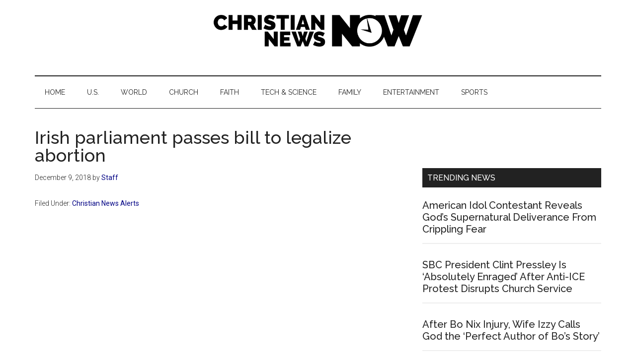

--- FILE ---
content_type: text/html; charset=UTF-8
request_url: https://christiannewsnow.com/irish-parliament-passes-bill-to-legalise-abortion/
body_size: 11567
content:
<!DOCTYPE html>
<html lang="en-US">
<head >
<meta charset="UTF-8" />
<meta name="viewport" content="width=device-width, initial-scale=1" />
<!-- Manifest added by SuperPWA - Progressive Web Apps Plugin For WordPress -->
<link rel="manifest" href="/superpwa-manifest-nginx.json">
<meta name="theme-color" content="#D5E0EB">
<!-- / SuperPWA.com -->
<meta name='robots' content='index, follow, max-image-preview:large, max-snippet:-1, max-video-preview:-1' />
	<style>img:is([sizes="auto" i], [sizes^="auto," i]) { contain-intrinsic-size: 3000px 1500px }</style>
	
<!-- Google Tag Manager for WordPress by gtm4wp.com -->
<script data-cfasync="false" data-pagespeed-no-defer>
	var gtm4wp_datalayer_name = "dataLayer";
	var dataLayer = dataLayer || [];
</script>
<!-- End Google Tag Manager for WordPress by gtm4wp.com -->
	<!-- This site is optimized with the Yoast SEO plugin v26.2 - https://yoast.com/wordpress/plugins/seo/ -->
	<title>Irish parliament passes bill to legalize abortion | Christian News Now</title>
	<link rel="canonical" href="https://christiannewsnow.com/irish-parliament-passes-bill-to-legalise-abortion/" />
	<meta property="og:locale" content="en_US" />
	<meta property="og:type" content="article" />
	<meta property="og:title" content="Irish parliament passes bill to legalize abortion | Christian News Now" />
	<meta property="og:url" content="https://christiannewsnow.com/irish-parliament-passes-bill-to-legalise-abortion/" />
	<meta property="og:site_name" content="Christian News Now" />
	<meta property="article:published_time" content="2018-12-09T14:35:22+00:00" />
	<meta property="article:modified_time" content="2018-12-09T16:34:31+00:00" />
	<meta property="og:image" content="https://christiannewsnow.b-cdn.net/wp-content/uploads/2018/11/cnn-logo.jpg" />
	<meta property="og:image:width" content="600" />
	<meta property="og:image:height" content="330" />
	<meta property="og:image:type" content="image/jpeg" />
	<meta name="author" content="Staff" />
	<meta name="twitter:card" content="summary_large_image" />
	<meta name="twitter:label1" content="Written by" />
	<meta name="twitter:data1" content="Staff" />
	<script type="application/ld+json" class="yoast-schema-graph">{"@context":"https://schema.org","@graph":[{"@type":"Article","@id":"https://christiannewsnow.com/irish-parliament-passes-bill-to-legalise-abortion/#article","isPartOf":{"@id":"https://christiannewsnow.com/irish-parliament-passes-bill-to-legalise-abortion/"},"author":{"name":"Staff","@id":"https://christiannewsnow.com/#/schema/person/acf4e544f98f4e23097a84d5c99b105f"},"headline":"Irish parliament passes bill to legalize abortion","datePublished":"2018-12-09T14:35:22+00:00","dateModified":"2018-12-09T16:34:31+00:00","mainEntityOfPage":{"@id":"https://christiannewsnow.com/irish-parliament-passes-bill-to-legalise-abortion/"},"wordCount":7,"publisher":{"@id":"https://christiannewsnow.com/#organization"},"articleSection":["Christian News Alerts"],"inLanguage":"en-US"},{"@type":"WebPage","@id":"https://christiannewsnow.com/irish-parliament-passes-bill-to-legalise-abortion/","url":"https://christiannewsnow.com/irish-parliament-passes-bill-to-legalise-abortion/","name":"Irish parliament passes bill to legalize abortion | Christian News Now","isPartOf":{"@id":"https://christiannewsnow.com/#website"},"datePublished":"2018-12-09T14:35:22+00:00","dateModified":"2018-12-09T16:34:31+00:00","breadcrumb":{"@id":"https://christiannewsnow.com/irish-parliament-passes-bill-to-legalise-abortion/#breadcrumb"},"inLanguage":"en-US","potentialAction":[{"@type":"ReadAction","target":["https://christiannewsnow.com/irish-parliament-passes-bill-to-legalise-abortion/"]}]},{"@type":"BreadcrumbList","@id":"https://christiannewsnow.com/irish-parliament-passes-bill-to-legalise-abortion/#breadcrumb","itemListElement":[{"@type":"ListItem","position":1,"name":"Home","item":"https://christiannewsnow.com/"},{"@type":"ListItem","position":2,"name":"Irish parliament passes bill to legalize abortion"}]},{"@type":"WebSite","@id":"https://christiannewsnow.com/#website","url":"https://christiannewsnow.com/","name":"Christian News Now","description":"News for the Thinking Christian","publisher":{"@id":"https://christiannewsnow.com/#organization"},"potentialAction":[{"@type":"SearchAction","target":{"@type":"EntryPoint","urlTemplate":"https://christiannewsnow.com/?s={search_term_string}"},"query-input":{"@type":"PropertyValueSpecification","valueRequired":true,"valueName":"search_term_string"}}],"inLanguage":"en-US"},{"@type":"Organization","@id":"https://christiannewsnow.com/#organization","name":"Christian News Now","url":"https://christiannewsnow.com/","logo":{"@type":"ImageObject","inLanguage":"en-US","@id":"https://christiannewsnow.com/#/schema/logo/image/","url":"https://christiannewsnow.b-cdn.net/wp-content/uploads/2018/10/christian-news-now-logo.png","contentUrl":"https://christiannewsnow.b-cdn.net/wp-content/uploads/2018/10/christian-news-now-logo.png","width":968,"height":115,"caption":"Christian News Now"},"image":{"@id":"https://christiannewsnow.com/#/schema/logo/image/"}},{"@type":"Person","@id":"https://christiannewsnow.com/#/schema/person/acf4e544f98f4e23097a84d5c99b105f","name":"Staff","image":{"@type":"ImageObject","inLanguage":"en-US","@id":"https://christiannewsnow.com/#/schema/person/image/","url":"https://secure.gravatar.com/avatar/6a05d8d500702f274e1f311e21bfc67cdc17775b50ce6793461b1a92686c61ac?s=96&d=mm&r=g","contentUrl":"https://secure.gravatar.com/avatar/6a05d8d500702f274e1f311e21bfc67cdc17775b50ce6793461b1a92686c61ac?s=96&d=mm&r=g","caption":"Staff"}}]}</script>
	<!-- / Yoast SEO plugin. -->


<link rel='dns-prefetch' href='//fonts.googleapis.com' />
<link rel='preconnect' href='https://christiannewsnow.b-cdn.net' />
<link rel="alternate" type="application/rss+xml" title="Christian News Now &raquo; Feed" href="https://christiannewsnow.com/feed/" />
<link rel="alternate" type="application/rss+xml" title="Christian News Now &raquo; Comments Feed" href="https://christiannewsnow.com/comments/feed/" />
<script>
window._wpemojiSettings = {"baseUrl":"https:\/\/s.w.org\/images\/core\/emoji\/16.0.1\/72x72\/","ext":".png","svgUrl":"https:\/\/s.w.org\/images\/core\/emoji\/16.0.1\/svg\/","svgExt":".svg","source":{"concatemoji":"https:\/\/christiannewsnow.b-cdn.net\/wp-includes\/js\/wp-emoji-release.min.js?ver=6.8.3"}};
/*! This file is auto-generated */
!function(s,n){var o,i,e;function c(e){try{var t={supportTests:e,timestamp:(new Date).valueOf()};sessionStorage.setItem(o,JSON.stringify(t))}catch(e){}}function p(e,t,n){e.clearRect(0,0,e.canvas.width,e.canvas.height),e.fillText(t,0,0);var t=new Uint32Array(e.getImageData(0,0,e.canvas.width,e.canvas.height).data),a=(e.clearRect(0,0,e.canvas.width,e.canvas.height),e.fillText(n,0,0),new Uint32Array(e.getImageData(0,0,e.canvas.width,e.canvas.height).data));return t.every(function(e,t){return e===a[t]})}function u(e,t){e.clearRect(0,0,e.canvas.width,e.canvas.height),e.fillText(t,0,0);for(var n=e.getImageData(16,16,1,1),a=0;a<n.data.length;a++)if(0!==n.data[a])return!1;return!0}function f(e,t,n,a){switch(t){case"flag":return n(e,"\ud83c\udff3\ufe0f\u200d\u26a7\ufe0f","\ud83c\udff3\ufe0f\u200b\u26a7\ufe0f")?!1:!n(e,"\ud83c\udde8\ud83c\uddf6","\ud83c\udde8\u200b\ud83c\uddf6")&&!n(e,"\ud83c\udff4\udb40\udc67\udb40\udc62\udb40\udc65\udb40\udc6e\udb40\udc67\udb40\udc7f","\ud83c\udff4\u200b\udb40\udc67\u200b\udb40\udc62\u200b\udb40\udc65\u200b\udb40\udc6e\u200b\udb40\udc67\u200b\udb40\udc7f");case"emoji":return!a(e,"\ud83e\udedf")}return!1}function g(e,t,n,a){var r="undefined"!=typeof WorkerGlobalScope&&self instanceof WorkerGlobalScope?new OffscreenCanvas(300,150):s.createElement("canvas"),o=r.getContext("2d",{willReadFrequently:!0}),i=(o.textBaseline="top",o.font="600 32px Arial",{});return e.forEach(function(e){i[e]=t(o,e,n,a)}),i}function t(e){var t=s.createElement("script");t.src=e,t.defer=!0,s.head.appendChild(t)}"undefined"!=typeof Promise&&(o="wpEmojiSettingsSupports",i=["flag","emoji"],n.supports={everything:!0,everythingExceptFlag:!0},e=new Promise(function(e){s.addEventListener("DOMContentLoaded",e,{once:!0})}),new Promise(function(t){var n=function(){try{var e=JSON.parse(sessionStorage.getItem(o));if("object"==typeof e&&"number"==typeof e.timestamp&&(new Date).valueOf()<e.timestamp+604800&&"object"==typeof e.supportTests)return e.supportTests}catch(e){}return null}();if(!n){if("undefined"!=typeof Worker&&"undefined"!=typeof OffscreenCanvas&&"undefined"!=typeof URL&&URL.createObjectURL&&"undefined"!=typeof Blob)try{var e="postMessage("+g.toString()+"("+[JSON.stringify(i),f.toString(),p.toString(),u.toString()].join(",")+"));",a=new Blob([e],{type:"text/javascript"}),r=new Worker(URL.createObjectURL(a),{name:"wpTestEmojiSupports"});return void(r.onmessage=function(e){c(n=e.data),r.terminate(),t(n)})}catch(e){}c(n=g(i,f,p,u))}t(n)}).then(function(e){for(var t in e)n.supports[t]=e[t],n.supports.everything=n.supports.everything&&n.supports[t],"flag"!==t&&(n.supports.everythingExceptFlag=n.supports.everythingExceptFlag&&n.supports[t]);n.supports.everythingExceptFlag=n.supports.everythingExceptFlag&&!n.supports.flag,n.DOMReady=!1,n.readyCallback=function(){n.DOMReady=!0}}).then(function(){return e}).then(function(){var e;n.supports.everything||(n.readyCallback(),(e=n.source||{}).concatemoji?t(e.concatemoji):e.wpemoji&&e.twemoji&&(t(e.twemoji),t(e.wpemoji)))}))}((window,document),window._wpemojiSettings);
</script>
<!-- christiannewsnow.com is managing ads with Advanced Ads 2.0.13 – https://wpadvancedads.com/ --><script id="chris-ready">
			window.advanced_ads_ready=function(e,a){a=a||"complete";var d=function(e){return"interactive"===a?"loading"!==e:"complete"===e};d(document.readyState)?e():document.addEventListener("readystatechange",(function(a){d(a.target.readyState)&&e()}),{once:"interactive"===a})},window.advanced_ads_ready_queue=window.advanced_ads_ready_queue||[];		</script>
		<link rel='stylesheet' id='genesis-blocks-style-css-css' href='https://christiannewsnow.com/wp-content/plugins/genesis-blocks/dist/style-blocks.build.css?ver=1757109474' media='all' />
<link rel='stylesheet' id='magazine-pro-css' href='https://christiannewsnow.b-cdn.net/wp-content/themes/magazine-pro/style.css?ver=3.7.1' media='all' />
<style id='magazine-pro-inline-css'>


		button:focus,
		button:hover,
		input[type="button"]:focus,
		input[type="button"]:hover,
		input[type="reset"]:focus,
		input[type="reset"]:hover,
		input[type="submit"]:focus,
		input[type="submit"]:hover,
		.archive-pagination li a:focus,
		.archive-pagination li a:hover,
		.archive-pagination li.active a,
		.button:focus,
		.button:hover,
		.entry-content .button:focus,
		.entry-content .button:hover,
		.sidebar .tagcloud a:focus,
		.sidebar .tagcloud a:hover,
		.sidebar .widget a.button:focus,
		.sidebar .widget a.button:hover,
		.site-container div.wpforms-container-full .wpforms-form input[type="submit"]:focus,
		.site-container div.wpforms-container-full .wpforms-form input[type="submit"]:hover,
		.site-container div.wpforms-container-full .wpforms-form button[type="submit"]:focus,
		.site-container div.wpforms-container-full .wpforms-form button[type="submit"]:hover,
		.widget-area .enews-widget input[type="submit"] {
			background-color: #009367;
			color: #ffffff;
		}

		

		a,
		.entry-title a:focus,
		.entry-title a:hover,
		.nav-secondary .genesis-nav-menu a:focus,
		.nav-secondary .genesis-nav-menu a:hover,
		.nav-secondary .genesis-nav-menu .current-menu-item > a,
		.nav-secondary .genesis-nav-menu .sub-menu .current-menu-item > a:focus,
		.nav-secondary .genesis-nav-menu .sub-menu .current-menu-item > a:hover {
			color: #000284;
		}
		
		.custom-logo-link,
		.wp-custom-logo .title-area {
			max-width: 500px;
		}

		.wp-custom-logo .header-widget-area {
			max-width: calc(99% - 500px);
		}
		
		.site-header .search-form,
		.wp-custom-logo .site-header .widget-area,
		.wp-custom-logo .title-area {
			float: none;
			margin: 0 auto;
			text-align: center;
		}

		.wp-custom-logo .site-header .widget-area {
			margin-top: 20px;
			max-width: 100%;
		}

		.site-header .search-form {
			max-width: 500px;
		}
		
</style>
<style id='wp-emoji-styles-inline-css'>

	img.wp-smiley, img.emoji {
		display: inline !important;
		border: none !important;
		box-shadow: none !important;
		height: 1em !important;
		width: 1em !important;
		margin: 0 0.07em !important;
		vertical-align: -0.1em !important;
		background: none !important;
		padding: 0 !important;
	}
</style>
<link rel='stylesheet' id='wp-block-library-css' href='https://christiannewsnow.b-cdn.net/wp-includes/css/dist/block-library/style.min.css?ver=6.8.3' media='all' />
<style id='classic-theme-styles-inline-css'>
/*! This file is auto-generated */
.wp-block-button__link{color:#fff;background-color:#32373c;border-radius:9999px;box-shadow:none;text-decoration:none;padding:calc(.667em + 2px) calc(1.333em + 2px);font-size:1.125em}.wp-block-file__button{background:#32373c;color:#fff;text-decoration:none}
</style>
<style id='feedzy-rss-feeds-loop-style-inline-css'>
.wp-block-feedzy-rss-feeds-loop{display:grid;gap:24px;grid-template-columns:repeat(1,1fr)}@media(min-width:782px){.wp-block-feedzy-rss-feeds-loop.feedzy-loop-columns-2,.wp-block-feedzy-rss-feeds-loop.feedzy-loop-columns-3,.wp-block-feedzy-rss-feeds-loop.feedzy-loop-columns-4,.wp-block-feedzy-rss-feeds-loop.feedzy-loop-columns-5{grid-template-columns:repeat(2,1fr)}}@media(min-width:960px){.wp-block-feedzy-rss-feeds-loop.feedzy-loop-columns-2{grid-template-columns:repeat(2,1fr)}.wp-block-feedzy-rss-feeds-loop.feedzy-loop-columns-3{grid-template-columns:repeat(3,1fr)}.wp-block-feedzy-rss-feeds-loop.feedzy-loop-columns-4{grid-template-columns:repeat(4,1fr)}.wp-block-feedzy-rss-feeds-loop.feedzy-loop-columns-5{grid-template-columns:repeat(5,1fr)}}.wp-block-feedzy-rss-feeds-loop .wp-block-image.is-style-rounded img{border-radius:9999px}.wp-block-feedzy-rss-feeds-loop .wp-block-image:has(:is(img:not([src]),img[src=""])){display:none}

</style>
<style id='global-styles-inline-css'>
:root{--wp--preset--aspect-ratio--square: 1;--wp--preset--aspect-ratio--4-3: 4/3;--wp--preset--aspect-ratio--3-4: 3/4;--wp--preset--aspect-ratio--3-2: 3/2;--wp--preset--aspect-ratio--2-3: 2/3;--wp--preset--aspect-ratio--16-9: 16/9;--wp--preset--aspect-ratio--9-16: 9/16;--wp--preset--color--black: #000000;--wp--preset--color--cyan-bluish-gray: #abb8c3;--wp--preset--color--white: #ffffff;--wp--preset--color--pale-pink: #f78da7;--wp--preset--color--vivid-red: #cf2e2e;--wp--preset--color--luminous-vivid-orange: #ff6900;--wp--preset--color--luminous-vivid-amber: #fcb900;--wp--preset--color--light-green-cyan: #7bdcb5;--wp--preset--color--vivid-green-cyan: #00d084;--wp--preset--color--pale-cyan-blue: #8ed1fc;--wp--preset--color--vivid-cyan-blue: #0693e3;--wp--preset--color--vivid-purple: #9b51e0;--wp--preset--color--theme-primary: #000284;--wp--preset--color--theme-secondary: #009367;--wp--preset--gradient--vivid-cyan-blue-to-vivid-purple: linear-gradient(135deg,rgba(6,147,227,1) 0%,rgb(155,81,224) 100%);--wp--preset--gradient--light-green-cyan-to-vivid-green-cyan: linear-gradient(135deg,rgb(122,220,180) 0%,rgb(0,208,130) 100%);--wp--preset--gradient--luminous-vivid-amber-to-luminous-vivid-orange: linear-gradient(135deg,rgba(252,185,0,1) 0%,rgba(255,105,0,1) 100%);--wp--preset--gradient--luminous-vivid-orange-to-vivid-red: linear-gradient(135deg,rgba(255,105,0,1) 0%,rgb(207,46,46) 100%);--wp--preset--gradient--very-light-gray-to-cyan-bluish-gray: linear-gradient(135deg,rgb(238,238,238) 0%,rgb(169,184,195) 100%);--wp--preset--gradient--cool-to-warm-spectrum: linear-gradient(135deg,rgb(74,234,220) 0%,rgb(151,120,209) 20%,rgb(207,42,186) 40%,rgb(238,44,130) 60%,rgb(251,105,98) 80%,rgb(254,248,76) 100%);--wp--preset--gradient--blush-light-purple: linear-gradient(135deg,rgb(255,206,236) 0%,rgb(152,150,240) 100%);--wp--preset--gradient--blush-bordeaux: linear-gradient(135deg,rgb(254,205,165) 0%,rgb(254,45,45) 50%,rgb(107,0,62) 100%);--wp--preset--gradient--luminous-dusk: linear-gradient(135deg,rgb(255,203,112) 0%,rgb(199,81,192) 50%,rgb(65,88,208) 100%);--wp--preset--gradient--pale-ocean: linear-gradient(135deg,rgb(255,245,203) 0%,rgb(182,227,212) 50%,rgb(51,167,181) 100%);--wp--preset--gradient--electric-grass: linear-gradient(135deg,rgb(202,248,128) 0%,rgb(113,206,126) 100%);--wp--preset--gradient--midnight: linear-gradient(135deg,rgb(2,3,129) 0%,rgb(40,116,252) 100%);--wp--preset--font-size--small: 12px;--wp--preset--font-size--medium: 20px;--wp--preset--font-size--large: 20px;--wp--preset--font-size--x-large: 42px;--wp--preset--font-size--normal: 16px;--wp--preset--font-size--larger: 24px;--wp--preset--spacing--20: 0.44rem;--wp--preset--spacing--30: 0.67rem;--wp--preset--spacing--40: 1rem;--wp--preset--spacing--50: 1.5rem;--wp--preset--spacing--60: 2.25rem;--wp--preset--spacing--70: 3.38rem;--wp--preset--spacing--80: 5.06rem;--wp--preset--shadow--natural: 6px 6px 9px rgba(0, 0, 0, 0.2);--wp--preset--shadow--deep: 12px 12px 50px rgba(0, 0, 0, 0.4);--wp--preset--shadow--sharp: 6px 6px 0px rgba(0, 0, 0, 0.2);--wp--preset--shadow--outlined: 6px 6px 0px -3px rgba(255, 255, 255, 1), 6px 6px rgba(0, 0, 0, 1);--wp--preset--shadow--crisp: 6px 6px 0px rgba(0, 0, 0, 1);}:where(.is-layout-flex){gap: 0.5em;}:where(.is-layout-grid){gap: 0.5em;}body .is-layout-flex{display: flex;}.is-layout-flex{flex-wrap: wrap;align-items: center;}.is-layout-flex > :is(*, div){margin: 0;}body .is-layout-grid{display: grid;}.is-layout-grid > :is(*, div){margin: 0;}:where(.wp-block-columns.is-layout-flex){gap: 2em;}:where(.wp-block-columns.is-layout-grid){gap: 2em;}:where(.wp-block-post-template.is-layout-flex){gap: 1.25em;}:where(.wp-block-post-template.is-layout-grid){gap: 1.25em;}.has-black-color{color: var(--wp--preset--color--black) !important;}.has-cyan-bluish-gray-color{color: var(--wp--preset--color--cyan-bluish-gray) !important;}.has-white-color{color: var(--wp--preset--color--white) !important;}.has-pale-pink-color{color: var(--wp--preset--color--pale-pink) !important;}.has-vivid-red-color{color: var(--wp--preset--color--vivid-red) !important;}.has-luminous-vivid-orange-color{color: var(--wp--preset--color--luminous-vivid-orange) !important;}.has-luminous-vivid-amber-color{color: var(--wp--preset--color--luminous-vivid-amber) !important;}.has-light-green-cyan-color{color: var(--wp--preset--color--light-green-cyan) !important;}.has-vivid-green-cyan-color{color: var(--wp--preset--color--vivid-green-cyan) !important;}.has-pale-cyan-blue-color{color: var(--wp--preset--color--pale-cyan-blue) !important;}.has-vivid-cyan-blue-color{color: var(--wp--preset--color--vivid-cyan-blue) !important;}.has-vivid-purple-color{color: var(--wp--preset--color--vivid-purple) !important;}.has-black-background-color{background-color: var(--wp--preset--color--black) !important;}.has-cyan-bluish-gray-background-color{background-color: var(--wp--preset--color--cyan-bluish-gray) !important;}.has-white-background-color{background-color: var(--wp--preset--color--white) !important;}.has-pale-pink-background-color{background-color: var(--wp--preset--color--pale-pink) !important;}.has-vivid-red-background-color{background-color: var(--wp--preset--color--vivid-red) !important;}.has-luminous-vivid-orange-background-color{background-color: var(--wp--preset--color--luminous-vivid-orange) !important;}.has-luminous-vivid-amber-background-color{background-color: var(--wp--preset--color--luminous-vivid-amber) !important;}.has-light-green-cyan-background-color{background-color: var(--wp--preset--color--light-green-cyan) !important;}.has-vivid-green-cyan-background-color{background-color: var(--wp--preset--color--vivid-green-cyan) !important;}.has-pale-cyan-blue-background-color{background-color: var(--wp--preset--color--pale-cyan-blue) !important;}.has-vivid-cyan-blue-background-color{background-color: var(--wp--preset--color--vivid-cyan-blue) !important;}.has-vivid-purple-background-color{background-color: var(--wp--preset--color--vivid-purple) !important;}.has-black-border-color{border-color: var(--wp--preset--color--black) !important;}.has-cyan-bluish-gray-border-color{border-color: var(--wp--preset--color--cyan-bluish-gray) !important;}.has-white-border-color{border-color: var(--wp--preset--color--white) !important;}.has-pale-pink-border-color{border-color: var(--wp--preset--color--pale-pink) !important;}.has-vivid-red-border-color{border-color: var(--wp--preset--color--vivid-red) !important;}.has-luminous-vivid-orange-border-color{border-color: var(--wp--preset--color--luminous-vivid-orange) !important;}.has-luminous-vivid-amber-border-color{border-color: var(--wp--preset--color--luminous-vivid-amber) !important;}.has-light-green-cyan-border-color{border-color: var(--wp--preset--color--light-green-cyan) !important;}.has-vivid-green-cyan-border-color{border-color: var(--wp--preset--color--vivid-green-cyan) !important;}.has-pale-cyan-blue-border-color{border-color: var(--wp--preset--color--pale-cyan-blue) !important;}.has-vivid-cyan-blue-border-color{border-color: var(--wp--preset--color--vivid-cyan-blue) !important;}.has-vivid-purple-border-color{border-color: var(--wp--preset--color--vivid-purple) !important;}.has-vivid-cyan-blue-to-vivid-purple-gradient-background{background: var(--wp--preset--gradient--vivid-cyan-blue-to-vivid-purple) !important;}.has-light-green-cyan-to-vivid-green-cyan-gradient-background{background: var(--wp--preset--gradient--light-green-cyan-to-vivid-green-cyan) !important;}.has-luminous-vivid-amber-to-luminous-vivid-orange-gradient-background{background: var(--wp--preset--gradient--luminous-vivid-amber-to-luminous-vivid-orange) !important;}.has-luminous-vivid-orange-to-vivid-red-gradient-background{background: var(--wp--preset--gradient--luminous-vivid-orange-to-vivid-red) !important;}.has-very-light-gray-to-cyan-bluish-gray-gradient-background{background: var(--wp--preset--gradient--very-light-gray-to-cyan-bluish-gray) !important;}.has-cool-to-warm-spectrum-gradient-background{background: var(--wp--preset--gradient--cool-to-warm-spectrum) !important;}.has-blush-light-purple-gradient-background{background: var(--wp--preset--gradient--blush-light-purple) !important;}.has-blush-bordeaux-gradient-background{background: var(--wp--preset--gradient--blush-bordeaux) !important;}.has-luminous-dusk-gradient-background{background: var(--wp--preset--gradient--luminous-dusk) !important;}.has-pale-ocean-gradient-background{background: var(--wp--preset--gradient--pale-ocean) !important;}.has-electric-grass-gradient-background{background: var(--wp--preset--gradient--electric-grass) !important;}.has-midnight-gradient-background{background: var(--wp--preset--gradient--midnight) !important;}.has-small-font-size{font-size: var(--wp--preset--font-size--small) !important;}.has-medium-font-size{font-size: var(--wp--preset--font-size--medium) !important;}.has-large-font-size{font-size: var(--wp--preset--font-size--large) !important;}.has-x-large-font-size{font-size: var(--wp--preset--font-size--x-large) !important;}
:where(.wp-block-post-template.is-layout-flex){gap: 1.25em;}:where(.wp-block-post-template.is-layout-grid){gap: 1.25em;}
:where(.wp-block-columns.is-layout-flex){gap: 2em;}:where(.wp-block-columns.is-layout-grid){gap: 2em;}
:root :where(.wp-block-pullquote){font-size: 1.5em;line-height: 1.6;}
</style>
<link rel='stylesheet' id='dashicons-css' href='https://christiannewsnow.b-cdn.net/wp-includes/css/dashicons.min.css?ver=6.8.3' media='all' />
<link rel='stylesheet' id='magazine-pro-fonts-css' href='https://fonts.googleapis.com/css?family=Roboto%3A300%2C400%7CRaleway%3A400%2C500%2C900&#038;ver=3.7.1' media='all' />
<link rel='stylesheet' id='magazine-pro-gutenberg-css' href='https://christiannewsnow.b-cdn.net/wp-content/themes/magazine-pro/lib/gutenberg/front-end.css?ver=3.7.1' media='all' />
<style id='magazine-pro-gutenberg-inline-css'>
.gb-block-post-grid .gb-block-post-grid-more-link:hover,
.gb-block-post-grid header .gb-block-post-grid-title a:hover {
	color: #000284;
}

.button-more-link.gb-block-post-grid .gb-block-post-grid-more-link:hover,
.gb-block-post-grid .is-grid .gb-block-post-grid-image a .gb-block-post-grid-date,
.site-container .wp-block-button .wp-block-button__link {
	background-color: #009367;
	color: #ffffff;
}

.button-more-link.gb-block-post-grid .gb-block-post-grid-more-link:hover,
.wp-block-button .wp-block-button__link:not(.has-background),
.wp-block-button .wp-block-button__link:not(.has-background):focus,
.wp-block-button .wp-block-button__link:not(.has-background):hover {
	color: #ffffff;
}

.site-container .wp-block-button.is-style-outline .wp-block-button__link {
	color: #009367;
}

.site-container .wp-block-button.is-style-outline .wp-block-button__link:focus,
.site-container .wp-block-button.is-style-outline .wp-block-button__link:hover {
	color: #23b68a;
}

.site-container .wp-block-pullquote.is-style-solid-color {
	background-color: #009367;
}		.site-container .has-small-font-size {
			font-size: 12px;
		}		.site-container .has-normal-font-size {
			font-size: 16px;
		}		.site-container .has-large-font-size {
			font-size: 20px;
		}		.site-container .has-larger-font-size {
			font-size: 24px;
		}		.site-container .has-theme-primary-color,
		.site-container .wp-block-button .wp-block-button__link.has-theme-primary-color,
		.site-container .wp-block-button.is-style-outline .wp-block-button__link.has-theme-primary-color {
			color: #000284;
		}
		.site-container .has-theme-primary-background-color,
		.site-container .wp-block-button .wp-block-button__link.has-theme-primary-background-color,
		.site-container .wp-block-pullquote.is-style-solid-color.has-theme-primary-background-color {
			background-color: #000284;
		}		.site-container .has-theme-secondary-color,
		.site-container .wp-block-button .wp-block-button__link.has-theme-secondary-color,
		.site-container .wp-block-button.is-style-outline .wp-block-button__link.has-theme-secondary-color {
			color: #009367;
		}
		.site-container .has-theme-secondary-background-color,
		.site-container .wp-block-button .wp-block-button__link.has-theme-secondary-background-color,
		.site-container .wp-block-pullquote.is-style-solid-color.has-theme-secondary-background-color {
			background-color: #009367;
		}
</style>
<link rel='stylesheet' id='simple-social-icons-font-css' href='https://christiannewsnow.com/wp-content/plugins/simple-social-icons/css/style.css?ver=3.0.2' media='all' />
<script src="https://christiannewsnow.b-cdn.net/wp-includes/js/jquery/jquery.min.js?ver=3.7.1" id="jquery-core-js"></script>
<script src="https://christiannewsnow.b-cdn.net/wp-includes/js/jquery/jquery-migrate.min.js?ver=3.4.1" id="jquery-migrate-js"></script>
<link rel="https://api.w.org/" href="https://christiannewsnow.com/wp-json/" /><link rel="alternate" title="JSON" type="application/json" href="https://christiannewsnow.com/wp-json/wp/v2/posts/5237" /><link rel="EditURI" type="application/rsd+xml" title="RSD" href="https://christiannewsnow.com/xmlrpc.php?rsd" />
<meta name="generator" content="WordPress 6.8.3" />
<link rel='shortlink' href='https://christiannewsnow.com/?p=5237' />
<link rel="alternate" title="oEmbed (JSON)" type="application/json+oembed" href="https://christiannewsnow.com/wp-json/oembed/1.0/embed?url=https%3A%2F%2Fchristiannewsnow.com%2Firish-parliament-passes-bill-to-legalise-abortion%2F" />
<link rel="alternate" title="oEmbed (XML)" type="text/xml+oembed" href="https://christiannewsnow.com/wp-json/oembed/1.0/embed?url=https%3A%2F%2Fchristiannewsnow.com%2Firish-parliament-passes-bill-to-legalise-abortion%2F&#038;format=xml" />
<style type="text/css">
.feedzy-rss-link-icon:after {
	content: url("https://christiannewsnow.com/wp-content/plugins/feedzy-rss-feeds/img/external-link.png");
	margin-left: 3px;
}
</style>
		
<!-- Google Tag Manager for WordPress by gtm4wp.com -->
<!-- GTM Container placement set to manual -->
<script data-cfasync="false" data-pagespeed-no-defer>
	var dataLayer_content = {"pagePostType":"post","pagePostType2":"single-post","pageCategory":["christian-news-alerts"]};
	dataLayer.push( dataLayer_content );
</script>
<script data-cfasync="false" data-pagespeed-no-defer>
(function(w,d,s,l,i){w[l]=w[l]||[];w[l].push({'gtm.start':
new Date().getTime(),event:'gtm.js'});var f=d.getElementsByTagName(s)[0],
j=d.createElement(s),dl=l!='dataLayer'?'&l='+l:'';j.async=true;j.src=
'//www.googletagmanager.com/gtm.js?id='+i+dl;f.parentNode.insertBefore(j,f);
})(window,document,'script','dataLayer','GTM-KKJNL9P');
</script>
<!-- End Google Tag Manager for WordPress by gtm4wp.com --><link rel="apple-touch-icon" sizes="180x180" href="/wp-content/uploads/fbrfg/apple-touch-icon.png">
<link rel="icon" type="image/png" sizes="32x32" href="/wp-content/uploads/fbrfg/favicon-32x32.png">
<link rel="icon" type="image/png" sizes="16x16" href="/wp-content/uploads/fbrfg/favicon-16x16.png">
<link rel="manifest" href="/wp-content/uploads/fbrfg/site.webmanifest">
<link rel="mask-icon" href="/wp-content/uploads/fbrfg/safari-pinned-tab.svg" color="#5bbad5">
<link rel="shortcut icon" href="/wp-content/uploads/fbrfg/favicon.ico">
<meta name="msapplication-TileColor" content="#da532c">
<meta name="msapplication-config" content="/wp-content/uploads/fbrfg/browserconfig.xml">
<meta name="theme-color" content="#ffffff"><script async='async' src='https://www.googletagservices.com/tag/js/gpt.js'></script>

    <script>
!function(l,a){a.liosetup=a.liosetup||{},a.liosetup.callback=a.liosetup.callback||[],a.liosetup.addCallback=function(l){if("function"==typeof a.liosetup.callback){var o=[];o.push(a.liosetup.callback),a.liosetup.callback=o}a.lio&&a.lio.loaded?l(a.lio.data):a.liosetup.callback.push(l)}}(document,window);
!function(o,g){g.googletag=g.googletag||{},g.googletag.cmd=g.googletag.cmd||[],"undefined"!=typeof g.googletag?g.googletag.cmd.push(function(){g.googletag.pubads().disableInitialLoad()}):console.warn("attempting to load Lytics for DFP before initializing googletag"),g.liosetup.callback.push(function(o){o||o.segments?g.googletag.cmd.push(function(){g.googletag.pubads().setTargeting("LyticsSegments",o.segments),g.googletag.pubads().refresh()}):(console.warn("unable to load Lytics audiences for DFP"),g.googletag.pubads().refresh())})}(document,window);
    var googletag = googletag || {};
    googletag.cmd = googletag.cmd || [];

		
	googletag.cmd.push(function() {
     var mapping = googletag.sizeMapping().
	 addSize([1024, 768], [970, 250]).
	 addSize([980, 690], [728, 90]).
	 addSize([640, 480], [120, 60]).
	 addSize([0, 0], [88, 31]).
	 build();

		billboard = googletag.defineSlot('/5500201/cnn_billboard', [970, 250], 'cnn_billboard').defineSizeMapping(mapping).addService(googletag.pubads());
		columnA = googletag.defineSlot('/5500201/cnn_column_a_300_250', [300, 250], 'column_a').addService(googletag.pubads());
		columnB = googletag.defineSlot('/5500201/cnn_column_b_300_250', [300, 250], 'column_b').addService(googletag.pubads());
		columnC = googletag.defineSlot('/5500201/cnn_column_c_300_250', [300, 250], 'column_c').addService(googletag.pubads());
		columnD = googletag.defineSlot('/5500201/cnn_column_d_300_250', [300, 250], 'column_d').addService(googletag.pubads());
			
        googletag.pubads().enableSingleRequest();
        googletag.pubads().collapseEmptyDivs();
        googletag.enableServices();

    });

jQuery.expr.filters.offscreen = function(el) {
var rect = el.getBoundingClientRect();
return (
   (rect.x + rect.width) < 0 
     || (rect.y + rect.height) < 0
     || (rect.x > window.innerWidth || rect.y > window.innerHeight)
 );
};

setInterval(function(){
 callAds();
}, 60*1000);
		
callAds()
		
function callAds(){
	jQuery(function($){
    if (! $('#cnn_billboard').is(':offscreen')){
        googletag.pubads().refresh([billboard]);
    };
	if (! $('#column_a').is(':offscreen')){
        googletag.pubads().refresh([columnA]);
    };
	if (! $('#column_b').is(':offscreen')){
        googletag.pubads().refresh([columnB]);
    };
	if (! $('#column_c').is(':offscreen')){
        googletag.pubads().refresh([columnC]);
    };
	if (! $('#column_d').is(':offscreen')){
        googletag.pubads().refresh([columnD]);
    };
})
}

    </script>
<link rel="icon" href="https://christiannewsnow.b-cdn.net/wp-content/uploads/2018/10/cropped-NowIcon-32x32.png" sizes="32x32" />
<link rel="icon" href="https://christiannewsnow.b-cdn.net/wp-content/uploads/2018/10/cropped-NowIcon-192x192.png" sizes="192x192" />
<link rel="apple-touch-icon" href="https://christiannewsnow.b-cdn.net/wp-content/uploads/2018/10/cropped-NowIcon-180x180.png" />
<meta name="msapplication-TileImage" content="https://christiannewsnow.b-cdn.net/wp-content/uploads/2018/10/cropped-NowIcon-270x270.png" />
		<style id="wp-custom-css">
			.world .ab-post-grid-section-title{
	background-color:#D4161D!important;

}

.wp-block-themeisle-blocks-posts-grid-post-category{
	color:#009367;
	font-size:16px!important;
	
}

.wp-block-themeisle-blocks-posts-grid-post-blog  {
	padding-left:0px!important
}

.wp-block-themeisle-blocks-posts-grid-post-image{
	padding-left:0px!important;
}

.wp-custom-logo .site-header .widget-area{
	max-width:100%
}

.chris-after-post{
	display:flex;
	justify-content: space-around;
}

.enews-widget {
	background-color: #e4e4e4!important;
}

.enews-widget .widget-title {
	color:black!important;
}		</style>
		</head>
<body class="wp-singular post-template-default single single-post postid-5237 single-format-standard wp-custom-logo wp-embed-responsive wp-theme-genesis wp-child-theme-magazine-pro content-sidebar genesis-breadcrumbs-hidden genesis-footer-widgets-visible aa-prefix-chris-">
<!-- GTM Container placement set to manual -->
<!-- Google Tag Manager (noscript) -->
				<noscript><iframe src="https://www.googletagmanager.com/ns.html?id=GTM-KKJNL9P" height="0" width="0" style="display:none;visibility:hidden" aria-hidden="true"></iframe></noscript>
<!-- End Google Tag Manager (noscript) -->
<!-- GTM Container placement set to manual -->
<!-- Google Tag Manager (noscript) --><div class="site-container"><ul class="genesis-skip-link"><li><a href="#genesis-content" class="screen-reader-shortcut"> Skip to main content</a></li><li><a href="#genesis-nav-secondary" class="screen-reader-shortcut"> Skip to secondary menu</a></li><li><a href="#genesis-sidebar-primary" class="screen-reader-shortcut"> Skip to primary sidebar</a></li><li><a href="#genesis-footer-widgets" class="screen-reader-shortcut"> Skip to footer</a></li></ul><header class="site-header"><div class="wrap"><div class="title-area"><a href="https://christiannewsnow.com/" class="custom-logo-link" rel="home"><img width="901" height="115" src="https://christiannewsnow.b-cdn.net/wp-content/uploads/2020/02/cropped-CNNLogo.png" class="custom-logo" alt="Christian News Now" decoding="async" fetchpriority="high" srcset="https://christiannewsnow.b-cdn.net/wp-content/uploads/2020/02/cropped-CNNLogo.png 901w, https://christiannewsnow.b-cdn.net/wp-content/uploads/2020/02/cropped-CNNLogo-300x38.png 300w, https://christiannewsnow.b-cdn.net/wp-content/uploads/2020/02/cropped-CNNLogo-768x98.png 768w, https://christiannewsnow.b-cdn.net/wp-content/uploads/2020/02/cropped-CNNLogo-560x71.png 560w" sizes="(max-width: 901px) 100vw, 901px" /></a><p class="site-title">Christian News Now</p><p class="site-description">News for the Thinking Christian</p></div><div class="widget-area header-widget-area"><section class="widget chris-widget"><div class="widget-wrap"><div style="margin-left: auto;margin-right: auto;text-align: center;" id="cnn_billboard"><script>
        googletag.cmd.push(function() { googletag.display('cnn_billboard'); });
</script></div></div></section>
</div></div></header><nav class="nav-secondary" aria-label="Secondary" id="genesis-nav-secondary"><div class="wrap"><ul id="menu-before-header-menu" class="menu genesis-nav-menu menu-secondary js-superfish"><li id="menu-item-23087" class="menu-item menu-item-type-post_type menu-item-object-page menu-item-home menu-item-23087"><a href="https://christiannewsnow.com/"><span >Home</span></a></li>
<li id="menu-item-23145" class="menu-item menu-item-type-taxonomy menu-item-object-category menu-item-23145"><a href="https://christiannewsnow.com/category/us/"><span >U.S.</span></a></li>
<li id="menu-item-23146" class="menu-item menu-item-type-taxonomy menu-item-object-category menu-item-23146"><a href="https://christiannewsnow.com/category/world/"><span >World</span></a></li>
<li id="menu-item-23147" class="menu-item menu-item-type-taxonomy menu-item-object-category menu-item-23147"><a href="https://christiannewsnow.com/category/church/"><span >Church</span></a></li>
<li id="menu-item-23140" class="menu-item menu-item-type-taxonomy menu-item-object-category menu-item-23140"><a href="https://christiannewsnow.com/category/faith/"><span >Faith</span></a></li>
<li id="menu-item-23141" class="menu-item menu-item-type-taxonomy menu-item-object-category menu-item-23141"><a href="https://christiannewsnow.com/category/tech-science/"><span >Tech &#038; Science</span></a></li>
<li id="menu-item-23148" class="menu-item menu-item-type-taxonomy menu-item-object-category menu-item-23148"><a href="https://christiannewsnow.com/category/family/"><span >Family</span></a></li>
<li id="menu-item-23142" class="menu-item menu-item-type-taxonomy menu-item-object-category menu-item-23142"><a href="https://christiannewsnow.com/category/entertainment/"><span >Entertainment</span></a></li>
<li id="menu-item-23143" class="menu-item menu-item-type-taxonomy menu-item-object-category menu-item-23143"><a href="https://christiannewsnow.com/category/sports/"><span >Sports</span></a></li>
</ul></div></nav><div class="site-inner"><div class="content-sidebar-wrap"><main class="content" id="genesis-content"><article class="post-5237 post type-post status-publish format-standard category-christian-news-alerts entry" aria-label="Irish parliament passes bill to legalize abortion"><header class="entry-header"><h1 class="entry-title">Irish parliament passes bill to legalize abortion</h1>
<p class="entry-meta"><time class="entry-time">December 9, 2018</time> by <span class="entry-author"><a href="https://christiannewsnow.com/author/jjacksonoutreach-com/" class="entry-author-link" rel="author"><span class="entry-author-name">Staff</span></a></span>  </p></header><div class="entry-content"><div class="chris-before-content" id="cnn_billboard"><script>
        googletag.cmd.push(function() { googletag.display('cnn_billboard'); });
</script></div></div><footer class="entry-footer"><p class="entry-meta"><span class="entry-categories">Filed Under: <a href="https://christiannewsnow.com/category/christian-news-alerts/" rel="category tag">Christian News Alerts</a></span> </p><div class="chris-after-post" id="chris-4214603292"><div id="column_c"><script>
        googletag.cmd.push(function() { googletag.display('column_c'); });
</script></div><div id="column_d"><script>
        googletag.cmd.push(function() { googletag.display('column_d'); });
</script></div></div></footer></article></main><aside class="sidebar sidebar-primary widget-area" role="complementary" aria-label="Primary Sidebar" id="genesis-sidebar-primary"><h2 class="genesis-sidebar-title screen-reader-text">Primary Sidebar</h2><section id="custom_html-4" class="widget_text widget widget_custom_html"><div class="widget_text widget-wrap"><div class="textwidget custom-html-widget"><div id="newsletter-placeholder"></div></div></div></section>
<section class="widget chris-widget"><div class="widget-wrap"><div id="column_a"><script>
        googletag.cmd.push(function() { googletag.display('column_a'); });
</script></div></div></section>
<section id="featured-post-1" class="widget featured-content featuredpost"><div class="widget-wrap"><h3 class="widgettitle widget-title">Trending News</h3>
<article class="post-55208 post type-post status-publish format-standard category-christian-news entry" aria-label="American Idol Contestant Reveals God’s Supernatural Deliverance From Crippling Fear"><header class="entry-header"><h4 class="entry-title"><a href="https://christiannewsnow.com/american-idol-contestant-reveals-gods-supernatural-deliverance-from-crippling-fear/">American Idol Contestant Reveals God’s Supernatural Deliverance From Crippling Fear</a></h4></header></article><article class="post-55207 post type-post status-publish format-standard category-christian-news entry" aria-label="SBC President Clint Pressley Is ‘Absolutely Enraged’ After Anti-ICE Protest Disrupts Church Service"><header class="entry-header"><h4 class="entry-title"><a href="https://christiannewsnow.com/sbc-president-clint-pressley-is-absolutely-enraged-after-anti-ice-protest-disrupts-church-service/">SBC President Clint Pressley Is ‘Absolutely Enraged’ After Anti-ICE Protest Disrupts Church Service</a></h4></header></article><article class="post-55206 post type-post status-publish format-standard category-christian-news entry" aria-label="After Bo Nix Injury, Wife Izzy Calls God the ‘Perfect Author of Bo’s Story’"><header class="entry-header"><h4 class="entry-title"><a href="https://christiannewsnow.com/after-bo-nix-injury-wife-izzy-calls-god-the-perfect-author-of-bos-story/">After Bo Nix Injury, Wife Izzy Calls God the ‘Perfect Author of Bo’s Story’</a></h4></header></article><article class="post-55205 post type-post status-publish format-standard category-christian-news entry" aria-label="Abby Johnson Calls March for Life’s JD Vance Invitation ‘Insanity’"><header class="entry-header"><h4 class="entry-title"><a href="https://christiannewsnow.com/abby-johnson-calls-march-for-lifes-jd-vance-invitation-insanity/">Abby Johnson Calls March for Life’s JD Vance Invitation ‘Insanity’</a></h4></header></article></div></section>
<section id="rss-2" class="widget widget_rss"><div class="widget-wrap"><h3 class="widgettitle widget-title"><a class="rsswidget rss-widget-feed" href="https://churchleaders.com/feed"><img class="rss-widget-icon" style="border:0" width="14" height="14" src="https://christiannewsnow.b-cdn.net/wp-includes/images/rss.png" alt="RSS" loading="lazy" /></a> <a class="rsswidget rss-widget-title" href="https://churchleaders.com/">ChurchLeaders</a></h3>
<ul><li><a class='rsswidget' href='https://churchleaders.com/news/2212501-pastor-mike-todd-megachurch-parody-skit-weapon-distraction.html'>Pastor Mike Todd Calls Megachurch Parody Skit a Weapon of ‘Mass Distraction’</a></li><li><a class='rsswidget' href='https://churchleaders.com/news/2212489-jelly-roll-sees-shift-christianity.html'>‘We’re Talking About Jesus in a Really Cool Way Again’—Jelly Roll Sees a Shift in Christianity</a></li></ul></div></section>
<section id="rss-4" class="widget widget_rss"><div class="widget-wrap"><h3 class="widgettitle widget-title"><a class="rsswidget rss-widget-feed" href="https://faithit.com/feed"><img class="rss-widget-icon" style="border:0" width="14" height="14" src="https://christiannewsnow.b-cdn.net/wp-includes/images/rss.png" alt="RSS" loading="lazy" /></a> <a class="rsswidget rss-widget-title" href="https://faithit.com/">Faithit</a></h3>
<ul><li><a class='rsswidget' href='https://faithit.com/when-your-child-points-at-my-daughter-wish-you-would-say/'>This Is What I Wish You Would Say When Your Child Points at My Daughter</a></li><li><a class='rsswidget' href='https://faithit.com/josiah-duncan-waffle-house-ava-faulk-helps-homeless-man-kctv5/'>When This 5-Year-Old Says the Blessing with a Homeless Man in a Waffle House–Something Inside My Heart Broke</a></li></ul></div></section>
<section id="rss-5" class="widget widget_rss"><div class="widget-wrap"><h3 class="widgettitle widget-title"><a class="rsswidget rss-widget-feed" href="https://foreverymom.com/feed"><img class="rss-widget-icon" style="border:0" width="14" height="14" src="https://christiannewsnow.b-cdn.net/wp-includes/images/rss.png" alt="RSS" loading="lazy" /></a> <a class="rsswidget rss-widget-title" href="https://foreverymom.com/">ForEveryMom</a></h3>
<ul><li><a class='rsswidget' href='https://foreverymom.com/family-parenting/a-letter-to-you-mom-from-your-exasperating-strong-willed-child-frank-powell/'>A Letter to You, Mom, From Your Exasperating Strong-Willed Child</a></li><li><a class='rsswidget' href='https://foreverymom.com/family-parenting/when-you-feel-like-the-worst-parent-on-the-planet-cyndie-randall/'>I Decided I Was the Worst Parent on the Planet, Then I Said This to My Daughter</a></li></ul></div></section>
<section class="widget chris-widget"><div class="widget-wrap"><div id="column_b"><script>
        googletag.cmd.push(function() { googletag.display('column_b'); });
</script></div></div></section>
</aside></div></div><div class="footer-widgets" id="genesis-footer-widgets"><h2 class="genesis-sidebar-title screen-reader-text">Footer</h2><div class="wrap"><div class="widget-area footer-widgets-1 footer-widget-area"><section id="text-11" class="widget widget_text"><div class="widget-wrap">			<div class="textwidget"><p><a href="https://christiannewsnow.com/about/">About Us</a><br />
<a href="https://outreach.com/privacy/" target="_blank" rel="noopener">Privacy Statement</a><br />
<a href="https://christiannewsnow.com/term-conditions/">Terms and Conditions</a><br />
<a href="javascript:CookieScript.instance.show()">Cookie Settings</a><br />
<a href="https://christiannewsnow.com/contact-us/">Contact Us</a><br />
<a href="https://app.monstercampaigns.com/c/qdktmgnzceeyjrzqj0xr/">Newsletter</a></p>
</div>
		</div></section>
</div><div class="widget-area footer-widgets-3 footer-widget-area"><section id="search-5" class="widget widget_search"><div class="widget-wrap"><h3 class="widgettitle widget-title">Search</h3>
<form class="search-form" method="get" action="https://christiannewsnow.com/" role="search"><label class="search-form-label screen-reader-text" for="searchform-1">Search the site ...</label><input class="search-form-input" type="search" name="s" id="searchform-1" placeholder="Search the site ..."><input class="search-form-submit" type="submit" value="Search"><meta content="https://christiannewsnow.com/?s={s}"></form></div></section>
</div></div></div><footer class="site-footer"><div class="wrap"><p>Copyright &#xA9;&nbsp;2026 · Christian News Now</p></div></footer></div><script type="speculationrules">
{"prefetch":[{"source":"document","where":{"and":[{"href_matches":"\/*"},{"not":{"href_matches":["\/wp-*.php","\/wp-admin\/*","\/wp-content\/uploads\/*","\/wp-content\/*","\/wp-content\/plugins\/*","\/wp-content\/themes\/magazine-pro\/*","\/wp-content\/themes\/genesis\/*","\/*\\?(.+)"]}},{"not":{"selector_matches":"a[rel~=\"nofollow\"]"}},{"not":{"selector_matches":".no-prefetch, .no-prefetch a"}}]},"eagerness":"conservative"}]}
</script>

			<script type="text/javascript">
				var _paq = _paq || [];
					_paq.push(['setCustomDimension', 1, '{"ID":5,"name":"Staff","avatar":"a1e9f858645b2062a698e9f6f8fd04ec"}']);
				_paq.push(['trackPageView']);
								(function () {
					var u = "https://analytics2.wpmudev.com/";
					_paq.push(['setTrackerUrl', u + 'track/']);
					_paq.push(['setSiteId', '2163']);
					var d   = document, g = d.createElement('script'), s = d.getElementsByTagName('script')[0];
					g.type  = 'text/javascript';
					g.async = true;
					g.defer = true;
					g.src   = 'https://analytics.wpmucdn.com/matomo.js';
					s.parentNode.insertBefore(g, s);
				})();
			</script>
				<script type="text/javascript">
		function genesisBlocksShare( url, title, w, h ){
			var left = ( window.innerWidth / 2 )-( w / 2 );
			var top  = ( window.innerHeight / 2 )-( h / 2 );
			return window.open(url, title, 'toolbar=no, location=no, directories=no, status=no, menubar=no, scrollbars=no, resizable=no, copyhistory=no, width=600, height=600, top='+top+', left='+left);
		}
	</script>
	<style type="text/css" media="screen"></style><script id="superpwa-register-sw-js-extra">
var superpwa_sw = {"url":"\/superpwa-sw-nginx.js\/?1769035771","disable_addtohome":"0","enableOnDesktop":"","offline_form_addon_active":"","ajax_url":"https:\/\/christiannewsnow.com\/wp-admin\/admin-ajax.php","offline_message":"1","offline_message_txt":"You are currently offline.","online_message_txt":"You're back online . <a href=\"javascript:location.reload()\">refresh<\/a>","manifest_name":"superpwa-manifest-nginx.json"};
</script>
<script src="https://christiannewsnow.com/wp-content/plugins/super-progressive-web-apps/public/js/register-sw.js?ver=2.2.39" id="superpwa-register-sw-js"></script>
<script src="https://christiannewsnow.com/wp-content/plugins/duracelltomi-google-tag-manager/dist/js/gtm4wp-form-move-tracker.js?ver=1.22.1" id="gtm4wp-form-move-tracker-js"></script>
<script src="https://christiannewsnow.com/wp-content/plugins/genesis-blocks/dist/assets/js/dismiss.js?ver=1757109474" id="genesis-blocks-dismiss-js-js"></script>
<script src="https://christiannewsnow.b-cdn.net/wp-includes/js/hoverIntent.min.js?ver=1.10.2" id="hoverIntent-js"></script>
<script src="https://christiannewsnow.b-cdn.net/wp-content/themes/genesis/lib/js/menu/superfish.min.js?ver=1.7.10" id="superfish-js"></script>
<script src="https://christiannewsnow.b-cdn.net/wp-content/themes/genesis/lib/js/menu/superfish.args.min.js?ver=3.6.1" id="superfish-args-js"></script>
<script src="https://christiannewsnow.b-cdn.net/wp-content/themes/genesis/lib/js/skip-links.min.js?ver=3.6.1" id="skip-links-js"></script>
<script src="https://christiannewsnow.b-cdn.net/wp-content/themes/magazine-pro/js/move-entry-dates.js?ver=1.1.0" id="magazine-pro-move-entry-dates-js"></script>
<script id="magazine-pro-responsive-menu-js-extra">
var genesis_responsive_menu = {"mainMenu":"Menu","subMenu":"Submenu","menuClasses":{"combine":[".nav-primary",".nav-header",".nav-secondary"]}};
</script>
<script src="https://christiannewsnow.b-cdn.net/wp-content/themes/magazine-pro/js/responsive-menus.min.js?ver=3.7.1" id="magazine-pro-responsive-menu-js"></script>
<script src="https://christiannewsnow.com/wp-content/plugins/advanced-ads/admin/assets/js/advertisement.js?ver=2.0.13" id="advanced-ads-find-adblocker-js"></script>
<script>!function(){window.advanced_ads_ready_queue=window.advanced_ads_ready_queue||[],advanced_ads_ready_queue.push=window.advanced_ads_ready;for(var d=0,a=advanced_ads_ready_queue.length;d<a;d++)advanced_ads_ready(advanced_ads_ready_queue[d])}();</script></body></html>
